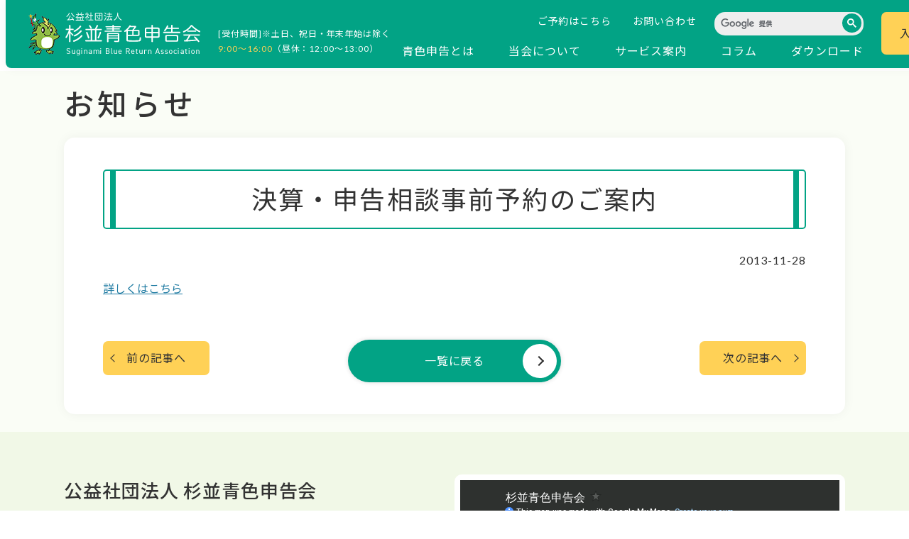

--- FILE ---
content_type: text/html; charset=UTF-8
request_url: https://www.aoiro.org/news/post_28/
body_size: 39537
content:
<!doctype html>
<html lang="ja">
<head>  
<meta charset="utf-8">
<meta name="viewport" content="width=device-width, initial-scale=1">
<meta name="format-detection" content="telephone=no">
<meta http-equiv="X-UA-Compatible" content="IE=edge, chrome=1">
<meta http-equiv="Pragma" content="no-cache">
<meta http-equiv="Cache-Control" content="no-cache">
<meta name="description" content="決算・申告相談事前予約のご案内 のページです｜ 杉並青色申告会は、東京都知事より認定を受けている公益団体です。青色申告・税のことなら何でもご相談ください。" />
<meta name="keywords" content="青色申告,税,杉並,杉並青色申告会,納税,開業,帳簿,青色,確定申告,杉並区,白色申告,個別相談" />
<title>決算・申告相談事前予約のご案内｜お知らせ | 公益社団法人杉並青色申告会</title>
<meta name='robots' content='max-image-preview:large' />
	<style>img:is([sizes="auto" i], [sizes^="auto," i]) { contain-intrinsic-size: 3000px 1500px }</style>
	<link rel='dns-prefetch' href='//ajax.googleapis.com' />
<link rel='dns-prefetch' href='//code.jquery.com' />
<link rel='dns-prefetch' href='//fonts.googleapis.com' />
<link rel='dns-prefetch' href='//use.fontawesome.com' />
<link rel='stylesheet' id='wp-block-library-css' href='https://www.aoiro.org/securewp/wp-includes/css/dist/block-library/style.min.css?ver=6.8.3' type='text/css' media='all' />
<style id='classic-theme-styles-inline-css' type='text/css'>
/*! This file is auto-generated */
.wp-block-button__link{color:#fff;background-color:#32373c;border-radius:9999px;box-shadow:none;text-decoration:none;padding:calc(.667em + 2px) calc(1.333em + 2px);font-size:1.125em}.wp-block-file__button{background:#32373c;color:#fff;text-decoration:none}
</style>
<style id='global-styles-inline-css' type='text/css'>
:root{--wp--preset--aspect-ratio--square: 1;--wp--preset--aspect-ratio--4-3: 4/3;--wp--preset--aspect-ratio--3-4: 3/4;--wp--preset--aspect-ratio--3-2: 3/2;--wp--preset--aspect-ratio--2-3: 2/3;--wp--preset--aspect-ratio--16-9: 16/9;--wp--preset--aspect-ratio--9-16: 9/16;--wp--preset--color--black: #000000;--wp--preset--color--cyan-bluish-gray: #abb8c3;--wp--preset--color--white: #ffffff;--wp--preset--color--pale-pink: #f78da7;--wp--preset--color--vivid-red: #cf2e2e;--wp--preset--color--luminous-vivid-orange: #ff6900;--wp--preset--color--luminous-vivid-amber: #fcb900;--wp--preset--color--light-green-cyan: #7bdcb5;--wp--preset--color--vivid-green-cyan: #00d084;--wp--preset--color--pale-cyan-blue: #8ed1fc;--wp--preset--color--vivid-cyan-blue: #0693e3;--wp--preset--color--vivid-purple: #9b51e0;--wp--preset--gradient--vivid-cyan-blue-to-vivid-purple: linear-gradient(135deg,rgba(6,147,227,1) 0%,rgb(155,81,224) 100%);--wp--preset--gradient--light-green-cyan-to-vivid-green-cyan: linear-gradient(135deg,rgb(122,220,180) 0%,rgb(0,208,130) 100%);--wp--preset--gradient--luminous-vivid-amber-to-luminous-vivid-orange: linear-gradient(135deg,rgba(252,185,0,1) 0%,rgba(255,105,0,1) 100%);--wp--preset--gradient--luminous-vivid-orange-to-vivid-red: linear-gradient(135deg,rgba(255,105,0,1) 0%,rgb(207,46,46) 100%);--wp--preset--gradient--very-light-gray-to-cyan-bluish-gray: linear-gradient(135deg,rgb(238,238,238) 0%,rgb(169,184,195) 100%);--wp--preset--gradient--cool-to-warm-spectrum: linear-gradient(135deg,rgb(74,234,220) 0%,rgb(151,120,209) 20%,rgb(207,42,186) 40%,rgb(238,44,130) 60%,rgb(251,105,98) 80%,rgb(254,248,76) 100%);--wp--preset--gradient--blush-light-purple: linear-gradient(135deg,rgb(255,206,236) 0%,rgb(152,150,240) 100%);--wp--preset--gradient--blush-bordeaux: linear-gradient(135deg,rgb(254,205,165) 0%,rgb(254,45,45) 50%,rgb(107,0,62) 100%);--wp--preset--gradient--luminous-dusk: linear-gradient(135deg,rgb(255,203,112) 0%,rgb(199,81,192) 50%,rgb(65,88,208) 100%);--wp--preset--gradient--pale-ocean: linear-gradient(135deg,rgb(255,245,203) 0%,rgb(182,227,212) 50%,rgb(51,167,181) 100%);--wp--preset--gradient--electric-grass: linear-gradient(135deg,rgb(202,248,128) 0%,rgb(113,206,126) 100%);--wp--preset--gradient--midnight: linear-gradient(135deg,rgb(2,3,129) 0%,rgb(40,116,252) 100%);--wp--preset--font-size--small: 13px;--wp--preset--font-size--medium: 20px;--wp--preset--font-size--large: 36px;--wp--preset--font-size--x-large: 42px;--wp--preset--spacing--20: 0.44rem;--wp--preset--spacing--30: 0.67rem;--wp--preset--spacing--40: 1rem;--wp--preset--spacing--50: 1.5rem;--wp--preset--spacing--60: 2.25rem;--wp--preset--spacing--70: 3.38rem;--wp--preset--spacing--80: 5.06rem;--wp--preset--shadow--natural: 6px 6px 9px rgba(0, 0, 0, 0.2);--wp--preset--shadow--deep: 12px 12px 50px rgba(0, 0, 0, 0.4);--wp--preset--shadow--sharp: 6px 6px 0px rgba(0, 0, 0, 0.2);--wp--preset--shadow--outlined: 6px 6px 0px -3px rgba(255, 255, 255, 1), 6px 6px rgba(0, 0, 0, 1);--wp--preset--shadow--crisp: 6px 6px 0px rgba(0, 0, 0, 1);}:where(.is-layout-flex){gap: 0.5em;}:where(.is-layout-grid){gap: 0.5em;}body .is-layout-flex{display: flex;}.is-layout-flex{flex-wrap: wrap;align-items: center;}.is-layout-flex > :is(*, div){margin: 0;}body .is-layout-grid{display: grid;}.is-layout-grid > :is(*, div){margin: 0;}:where(.wp-block-columns.is-layout-flex){gap: 2em;}:where(.wp-block-columns.is-layout-grid){gap: 2em;}:where(.wp-block-post-template.is-layout-flex){gap: 1.25em;}:where(.wp-block-post-template.is-layout-grid){gap: 1.25em;}.has-black-color{color: var(--wp--preset--color--black) !important;}.has-cyan-bluish-gray-color{color: var(--wp--preset--color--cyan-bluish-gray) !important;}.has-white-color{color: var(--wp--preset--color--white) !important;}.has-pale-pink-color{color: var(--wp--preset--color--pale-pink) !important;}.has-vivid-red-color{color: var(--wp--preset--color--vivid-red) !important;}.has-luminous-vivid-orange-color{color: var(--wp--preset--color--luminous-vivid-orange) !important;}.has-luminous-vivid-amber-color{color: var(--wp--preset--color--luminous-vivid-amber) !important;}.has-light-green-cyan-color{color: var(--wp--preset--color--light-green-cyan) !important;}.has-vivid-green-cyan-color{color: var(--wp--preset--color--vivid-green-cyan) !important;}.has-pale-cyan-blue-color{color: var(--wp--preset--color--pale-cyan-blue) !important;}.has-vivid-cyan-blue-color{color: var(--wp--preset--color--vivid-cyan-blue) !important;}.has-vivid-purple-color{color: var(--wp--preset--color--vivid-purple) !important;}.has-black-background-color{background-color: var(--wp--preset--color--black) !important;}.has-cyan-bluish-gray-background-color{background-color: var(--wp--preset--color--cyan-bluish-gray) !important;}.has-white-background-color{background-color: var(--wp--preset--color--white) !important;}.has-pale-pink-background-color{background-color: var(--wp--preset--color--pale-pink) !important;}.has-vivid-red-background-color{background-color: var(--wp--preset--color--vivid-red) !important;}.has-luminous-vivid-orange-background-color{background-color: var(--wp--preset--color--luminous-vivid-orange) !important;}.has-luminous-vivid-amber-background-color{background-color: var(--wp--preset--color--luminous-vivid-amber) !important;}.has-light-green-cyan-background-color{background-color: var(--wp--preset--color--light-green-cyan) !important;}.has-vivid-green-cyan-background-color{background-color: var(--wp--preset--color--vivid-green-cyan) !important;}.has-pale-cyan-blue-background-color{background-color: var(--wp--preset--color--pale-cyan-blue) !important;}.has-vivid-cyan-blue-background-color{background-color: var(--wp--preset--color--vivid-cyan-blue) !important;}.has-vivid-purple-background-color{background-color: var(--wp--preset--color--vivid-purple) !important;}.has-black-border-color{border-color: var(--wp--preset--color--black) !important;}.has-cyan-bluish-gray-border-color{border-color: var(--wp--preset--color--cyan-bluish-gray) !important;}.has-white-border-color{border-color: var(--wp--preset--color--white) !important;}.has-pale-pink-border-color{border-color: var(--wp--preset--color--pale-pink) !important;}.has-vivid-red-border-color{border-color: var(--wp--preset--color--vivid-red) !important;}.has-luminous-vivid-orange-border-color{border-color: var(--wp--preset--color--luminous-vivid-orange) !important;}.has-luminous-vivid-amber-border-color{border-color: var(--wp--preset--color--luminous-vivid-amber) !important;}.has-light-green-cyan-border-color{border-color: var(--wp--preset--color--light-green-cyan) !important;}.has-vivid-green-cyan-border-color{border-color: var(--wp--preset--color--vivid-green-cyan) !important;}.has-pale-cyan-blue-border-color{border-color: var(--wp--preset--color--pale-cyan-blue) !important;}.has-vivid-cyan-blue-border-color{border-color: var(--wp--preset--color--vivid-cyan-blue) !important;}.has-vivid-purple-border-color{border-color: var(--wp--preset--color--vivid-purple) !important;}.has-vivid-cyan-blue-to-vivid-purple-gradient-background{background: var(--wp--preset--gradient--vivid-cyan-blue-to-vivid-purple) !important;}.has-light-green-cyan-to-vivid-green-cyan-gradient-background{background: var(--wp--preset--gradient--light-green-cyan-to-vivid-green-cyan) !important;}.has-luminous-vivid-amber-to-luminous-vivid-orange-gradient-background{background: var(--wp--preset--gradient--luminous-vivid-amber-to-luminous-vivid-orange) !important;}.has-luminous-vivid-orange-to-vivid-red-gradient-background{background: var(--wp--preset--gradient--luminous-vivid-orange-to-vivid-red) !important;}.has-very-light-gray-to-cyan-bluish-gray-gradient-background{background: var(--wp--preset--gradient--very-light-gray-to-cyan-bluish-gray) !important;}.has-cool-to-warm-spectrum-gradient-background{background: var(--wp--preset--gradient--cool-to-warm-spectrum) !important;}.has-blush-light-purple-gradient-background{background: var(--wp--preset--gradient--blush-light-purple) !important;}.has-blush-bordeaux-gradient-background{background: var(--wp--preset--gradient--blush-bordeaux) !important;}.has-luminous-dusk-gradient-background{background: var(--wp--preset--gradient--luminous-dusk) !important;}.has-pale-ocean-gradient-background{background: var(--wp--preset--gradient--pale-ocean) !important;}.has-electric-grass-gradient-background{background: var(--wp--preset--gradient--electric-grass) !important;}.has-midnight-gradient-background{background: var(--wp--preset--gradient--midnight) !important;}.has-small-font-size{font-size: var(--wp--preset--font-size--small) !important;}.has-medium-font-size{font-size: var(--wp--preset--font-size--medium) !important;}.has-large-font-size{font-size: var(--wp--preset--font-size--large) !important;}.has-x-large-font-size{font-size: var(--wp--preset--font-size--x-large) !important;}
:where(.wp-block-post-template.is-layout-flex){gap: 1.25em;}:where(.wp-block-post-template.is-layout-grid){gap: 1.25em;}
:where(.wp-block-columns.is-layout-flex){gap: 2em;}:where(.wp-block-columns.is-layout-grid){gap: 2em;}
:root :where(.wp-block-pullquote){font-size: 1.5em;line-height: 1.6;}
</style>
<link rel='stylesheet' id='contact-form-7-css' href='https://www.aoiro.org/securewp/wp-content/plugins/contact-form-7/includes/css/styles.css?ver=6.1.2' type='text/css' media='all' />
<link rel='stylesheet' id='cf7msm_styles-css' href='https://www.aoiro.org/securewp/wp-content/plugins/contact-form-7-multi-step-module/resources/cf7msm.css?ver=4.4.4' type='text/css' media='all' />
<link rel='stylesheet' id='style-css' href='https://www.aoiro.org/securewp/wp-content/themes/aoiro/style.css?ver=6.8.3' type='text/css' media='all' />
<link rel='stylesheet' id='Google-font1-css' href='https://fonts.googleapis.com/css2?family=Noto+Sans+JP%3Awght%40300%3B400%3B500%3B700&#038;display=swap&#038;ver=6.8.3' type='text/css' media='all' />
<link rel='stylesheet' id='Google-font2-css' href='https://fonts.googleapis.com/css2?family=Noto+Serif+JP%3Awght%40300%3B400%3B500%3B700&#038;display=swap&#038;ver=6.8.3' type='text/css' media='all' />
<link rel='stylesheet' id='Google-icon-css' href='https://fonts.googleapis.com/css?family=Material+Icons%7CMaterial+Icons+Outlined&#038;ver=6.8.3' type='text/css' media='all' />
<link rel='stylesheet' id='Font-Awesome-css' href='https://use.fontawesome.com/releases/v5.6.1/css/all.css?ver=6.8.3' type='text/css' media='all' />
<link rel='stylesheet' id='aoiro-common-css' href='https://www.aoiro.org/securewp/wp-content/themes/aoiro/css/common.css?ver=20251017859' type='text/css' media='' />
<link rel='stylesheet' id='aoiro-page-css' href='https://www.aoiro.org/securewp/wp-content/themes/aoiro/css/page.css?ver=20250627402' type='text/css' media='' />
<link rel='stylesheet' id='datepicker-css' href='//code.jquery.com/ui/1.12.1/themes/smoothness/jquery-ui.css?ver=6.8.3' type='text/css' media='all' />
<script type="text/javascript" src="https://www.aoiro.org/securewp/wp-includes/js/jquery/jquery.min.js?ver=3.7.1" id="jquery-core-js"></script>
<script type="text/javascript" src="https://www.aoiro.org/securewp/wp-includes/js/jquery/jquery-migrate.min.js?ver=3.4.1" id="jquery-migrate-js"></script>
<script type="text/javascript" src="//code.jquery.com/jquery-1.12.4.js?ver=1.0.0" id="datepicker-1-js"></script>
<script type="text/javascript" src="//code.jquery.com/ui/1.12.1/jquery-ui.js?ver=1.0.0" id="datepicker-2-js"></script>
<link rel="https://api.w.org/" href="https://www.aoiro.org/wp-json/" /><link rel="alternate" title="JSON" type="application/json" href="https://www.aoiro.org/wp-json/wp/v2/news/2382" /><link rel="alternate" title="oEmbed (JSON)" type="application/json+oembed" href="https://www.aoiro.org/wp-json/oembed/1.0/embed?url=https%3A%2F%2Fwww.aoiro.org%2Fnews%2Fpost_28%2F" />
<link rel="alternate" title="oEmbed (XML)" type="text/xml+oembed" href="https://www.aoiro.org/wp-json/oembed/1.0/embed?url=https%3A%2F%2Fwww.aoiro.org%2Fnews%2Fpost_28%2F&#038;format=xml" />
    
<!-- Google tag (gtag.js) -->
<script async src="https://www.googletagmanager.com/gtag/js?id=G-CVC05H07K7"></script>
<script>
  window.dataLayer = window.dataLayer || [];
  function gtag(){dataLayer.push(arguments);}
  gtag('js', new Date());

  gtag('config', 'G-CVC05H07K7');
</script>
</head>

<body>
<header class="nohome">
    <div class="header-inner flex fl_space-between">
        <div class="header-left flex_spNone">
            <div class="logo">
                <a href="https://www.aoiro.org"><img src="https://www.aoiro.org/securewp/wp-content/themes/aoiro/images/logo.png" alt="公益社団法人杉並青色申告会"></a>
            </div>
            <div class="reception-time">
                <p>[受付時間]※土日、祝日・年末年始は除く<br>
                <span>9:00〜16:00</span>（昼休：12:00〜13:00）</p>
            </div>
        </div>
        <div class="header-right flex">
            <nav>
                <div class="upper flex_pcOnly">
                    <a href="https://www.aoiro.org/yoyaku_form/">ご予約はこちら</a>
                    <a style="padding-left: 30px;" href="https://www.aoiro.org/contact/">お問い合わせ</a>
                    <div class="search">
                        <script async src="https://cse.google.com/cse.js?cx=012366015700601159989:yb5kwt3oeg8"></script>
                        <div class="gcse-searchbox-only" style="width:56%; foat:left;"></div>
                    </div>
                </div>
                <ul class="lower flex_pcOnly">
                    <li class="sp-drawer">
                        <span>青色申告とは</span>
                        <div class="main-menu flex">
                            <div class="right">
                            <ul class="flex fl_wrap"><li class="page_item page-item-7"><a href="https://www.aoiro.org/blue-returns/about/">青色申告について</a></li>
<li class="page_item page-item-13"><a href="https://www.aoiro.org/blue-returns/privilege/">青色申告制度の特典</a></li>
<li class="page_item page-item-9"><a href="https://www.aoiro.org/blue-returns/procedure/">青色申告の手続き</a></li>
</ul>                            </div>
                        </div>
                    </li>

                    <li class="sp-drawer">
                        <span>当会について</span>
                        <div class="main-menu flex">
                            <div class="right">
                                <ul class="flex fl_wrap">
                                    <li class="opacity"><a href="https://www.aoiro.org/about-us/info/">杉並青色申告会のご紹介</a></li>
                                    <li class="opacity"><a href="https://www.aoiro.org/about-us/data/">DATAで見る</a></li>
                                    <li class="opacity"><a href="https://www.aoiro.org/about-us/information-disclosure/">情報公開等</a></li>
                                    <li class="opacity"><a href="https://www.aoiro.org/about-us/overview/">申告会概要</a></li>
                                    <li class="opacity"><a href="https://www.aoiro.org/about-us/zeigakukoujo_koufu/">税額控除に係る証明書</a></li>
                                    <li class="opacity"><a href="https://www.aoiro.org/about-us/zeigakukoujo_yugu/">税制上の優遇措置</a></li>
                                    <li class="opacity"><a href="https://www.aoiro.org/about-us/access/">アクセス</a></li>
                                </ul>
                            </div>
                        </div>
                    </li>

                    <li class="sp-drawer">
                        <span>サービス案内</span>
                        <div class="main-menu flex">
                            <div class="right">
                                <ul class="flex fl_wrap">
                                    <li class="opacity"><a href="https://www.aoiro.org/service-list/tax/">税金関連</a></li>
                                    <li class="opacity"><a href="https://www.aoiro.org/service-list/mutual_aid/">共済・保険その他</a></li>
                                </ul>
                            </div>
                        </div>
                    </li>

                    <li class="sp-drawer">
                        <span>コラム</span>
                        <div class="main-menu flex">
                            <div class="right">
                                <ul class="flex fl_wrap">
                                    <li class="opacity"><a href="https://www.aoiro.org/column-list/syotoku-chosa/">所得税調査の事例</a></li>
                                    <li class="opacity"><a href="https://www.aoiro.org/column-list/sozoku-zoyo/">相続・贈与の注意点</a></li>
                                    <li class="opacity"><a href="https://www.aoiro.org/column-list/sozoku/">相続税対策の注意点</a></li>
                                    <li class="opacity"><a href="https://www.aoiro.org/zukan/">青色図鑑</a></li>
                                    <li class="opacity"><a href="https://www.aoiro.org/magazine/">メルマガバックナンバー</a></li>
                                    <li class="opacity"><a href="/cgi-bin/quiznew/">税金クイズ</a></li>
                                    <li class="opacity"><a href="https://www.aoiro.org/faq-list/aokai/">よくある質問</a></li>
                                </ul>
                            </div>
                        </div>
                    </li>

                    <li><a href="https://www.aoiro.org/dl/">ダウンロード</a></li>
                </ul>
            </nav>
            <div class="btn-membership opacity tab_none">
                <a href="https://www.aoiro.org/admission/guide/">入会案内</a>
            </div>
        </div>
        <!-- SP版 -->
        <div class="sptab_only">
            <div class="navbar-area">
                <din class="navbar-area-inner">
                    <div class="navbar">
                        <span></span>
                        <span></span>
                        <span></span>
                    </div>
                    <p>MENU</p>
                </din>
            </div>
            <nav>
                <ul class="h-btn-list flex fl_space-between">
                    <li><a href="https://www.aoiro.org/news/"><img src="https://www.aoiro.org/securewp/wp-content/themes/aoiro/images/icon-news.png" alt="お知らせ"><p>お知らせ</p></a></li>
                    <li><a href="https://www.aoiro.org/contact/"><img src="https://www.aoiro.org/securewp/wp-content/themes/aoiro/images/icon-contact.png" alt="お問い合わせ"><p>お問い合わせ</p></a></li>
                    <li><a href="https://www.aoiro.org/about-us/access/"><img src="https://www.aoiro.org/securewp/wp-content/themes/aoiro/images/icon-access.png" alt="アクセス"><p>アクセス</p></a></li>
                </ul>
                <div class="search">
                    <script async src="https://cse.google.com/cse.js?cx=012366015700601159989:yb5kwt3oeg8"></script>
                    <div class="gcse-searchbox-only" style="width:56%; foat:left;"></div>
                </div>
                <!-- search -->
                <ul>
                    <li class="sp-drawer"><span>青色申告とは</span>
                    <ul class="children"><li class="page_item page-item-7"><a href="https://www.aoiro.org/blue-returns/about/">青色申告について</a></li>
<li class="page_item page-item-13"><a href="https://www.aoiro.org/blue-returns/privilege/">青色申告制度の特典</a></li>
<li class="page_item page-item-9"><a href="https://www.aoiro.org/blue-returns/procedure/">青色申告の手続き</a></li>
</ul>                    </li>

                    <li class="sp-drawer"><span>当会について</span>
                        <ul class="children">
                            <li><a href="https://www.aoiro.org/about-us/info/">杉並青色申告会のご紹介</a></li>
                            <li><a href="https://www.aoiro.org/about-us/data/">DATAで見る</a></li>
                            <li><a href="https://www.aoiro.org/about-us/information-disclosure/">情報公開等</a></li>
                            <li><a href="https://www.aoiro.org/about-us/overview/">申告会概要</a></li>
                            <!--<li><a href="https://www.aoiro.org/about-us/access/">アクセス</a></li>-->
                        </ul>
                    </li>

                    <li class="sp-drawer"><span>サービス案内</span>
                        <ul class="children">
                            <li><a href="https://www.aoiro.org/service-list/tax/">税金関連</a></li>
                            <li><a href="https://www.aoiro.org/service-list/mutual_aid/">［生活］共済組合関連</a></li>
                        </ul>
                    </li>

                    <li class="sp-drawer"><span>コラム</span>
                        <ul class="children">
                            <li><a href="https://www.aoiro.org/column-list/syotoku-chosa/">所得税調査の事例</a></li>
                            <li><a href="https://www.aoiro.org/column-list/sozoku-zoyo/">相続・贈与の注意点</a></li>
                            <li><a href="https://www.aoiro.org/column-list/sozoku/">相続税対策の注意点</a></li>
                            <li><a href="https://www.aoiro.org/zukan/">青色図鑑</a></li>
                            <li><a href="https://www.aoiro.org/magazine/">メルマガバックナンバー</a></li>
                            <li><a href="/cgi-bin/quiznew/">税金クイズ</a></li>
                        </ul>
                    </li>

                    <li class="sp-drawer"><span>入会案内</span>
                        <ul class="children">
                            <li class="page_item page-item-2776"><a href="https://www.aoiro.org/admission/guide/">入会案内</a></li>
<li class="page_item page-item-2241 page_item_has_children"><a href="https://www.aoiro.org/admission/entry/">入会申込</a></li>
                            <li><a href="https://www.aoiro.org/interview-list/introduction/">事業者様の声</a></li>
                        </ul>
                    </li>

                    <li class="sp-drawer"><span>よくある質問</span>
                        <ul class="children">
                                <li class="opacity"><a href="https://www.aoiro.org/faq-list/aokai/">杉並青色申告会</a></li><li class="opacity"><a href="https://www.aoiro.org/faq-list/kityou/">記帳</a></li><li class="opacity"><a href="https://www.aoiro.org/faq-list/kaigyou/">開業について</a></li><li class="opacity"><a href="https://www.aoiro.org/faq-list/aoiroshinkoku/">青色申告</a></li><li class="opacity"><a href="https://www.aoiro.org/faq-list/shinkokunouzei/">申告・納税</a></li><li class="opacity"><a href="https://www.aoiro.org/faq-list/ubereats/">UberEats</a></li><li class="opacity"><a href="https://www.aoiro.org/faq-list/invoice/">インボイス制度</a></li><li class="opacity"><a href="https://www.aoiro.org/faq-list/tax/">消費税</a></li><li class="opacity"><a href="https://www.aoiro.org/faq-list/zigyou/">事業所得</a></li><li class="opacity"><a href="https://www.aoiro.org/faq-list/fudousan/">不動産所得</a></li><li class="opacity"><a href="https://www.aoiro.org/faq-list/ichizi/">一時所得</a></li><li class="opacity"><a href="https://www.aoiro.org/faq-list/taisyoku/">退職所得</a></li><li class="opacity"><a href="https://www.aoiro.org/faq-list/iryouhi/">医療費</a></li><li class="opacity"><a href="https://www.aoiro.org/faq-list/kouzyo/">所得控除</a></li><li class="opacity"><a href="https://www.aoiro.org/faq-list/keihi/">必要経費</a></li><li class="opacity"><a href="https://www.aoiro.org/faq-list/salary/">サラリーマンの申告</a></li><li class="opacity"><a href="https://www.aoiro.org/faq-list/part/">パートの申告</a></li><li class="opacity"><a href="https://www.aoiro.org/faq-list/zyuutaku/">住宅借入金等特別控除</a></li><li class="opacity"><a href="https://www.aoiro.org/faq-list/syoukyaku/">減価償却</a></li><li class="opacity"><a href="https://www.aoiro.org/faq-list/my_number/">マイナンバーカード</a></li><li class="opacity"><a href="https://www.aoiro.org/faq-list/watashi/">私の場合はどうなの？とお困りの時は…</a></li><li class="opacity"><a href="https://www.aoiro.org/faq-list/kanzyokamoku/">勘定科目</a></li>                        </ul>
                    </li>
<!--                    <li><a href="https://www.aoiro.org/news/">お知らせ</a></li>-->
<!--                    <li><a href="https://www.aoiro.org/contact/">お問い合わせ</a></li>-->
                    <li><a href="https://www.aoiro.org/dl/">ダウンロード</a></li>
                    <li><a href="https://www.aoiro.org/privacy/">プライバシーポリシー</a></li>
                    <li><a href="https://www.aoiro.org/sitemap/">サイトマップ</a></li>
                </ul>
                <div class="sns">
                    <ul class="flex">
                        <li><a href="https://www.instagram.com/suginamiaoiro/"><img src="https://www.aoiro.org/securewp/wp-content/themes/aoiro/images/img-instagram.png" alt="instagram"></a></li>
                        <li><a href="https://www.facebook.com/suginamiaoiro/"><img src="https://www.aoiro.org/securewp/wp-content/themes/aoiro/images/img-facebook.png" alt="facebook"></a></li>
                        <li><a href="https://www.youtube.com/channel/UCk0jW7PX0a4Rx6SE6fFmRwQ"><img src="https://www.aoiro.org/securewp/wp-content/themes/aoiro/images/img-youtube.png" alt="youtube"></a></li>
                        <li><a href="https://lin.ee/03FvAAI"><img src="https://www.aoiro.org/securewp/wp-content/themes/aoiro/images/img-line.png" alt="LINE"></a></li>
                    </ul>
                </div>
                <!-- sns -->
            </nav>
        </div>
    </div>
</header>
<main>
    <div class="main-content page">
        
        <div class="page-content post_28">
            
            <h1>お知らせ</h1>
            
            <div class="page-content-inner news-single">
                <h2>決算・申告相談事前予約のご案内</h2>
                <time datetime="2013-11-28">2013-11-28</time>
                                <p><a href="https://www.aoiro.org/yoyaku.html">詳しくはこちら</a></p>                <div class="pager flex fl_space-between f_items_center">
                    <div class="nav-previous opacity"><a href="https://www.aoiro.org/news/post_27/" rel="prev">前の記事へ</a></div>
                    <div class="m-btn opacity">
                        <a href="https://www.aoiro.org/news/">一覧に戻る</a>
                    </div>
                    <div class="nav-next opacity"><a href="https://www.aoiro.org/news/post_29/" rel="next">次の記事へ</a></div>
                </div>
            </div>
        </div>
        <!-- /page-content -->

    </div><!-- /main-content -->
</main>

<div class="banner-appear-later opacity">
    <a href="https://www.aoiro.org/yoyaku_form/"><img src="https://www.aoiro.org/securewp/wp-content/themes/aoiro/images/bn-yoyaku.png" alt="会員向け　記帳指導　事前予約申し込み"></a>
    <div class="banner-close">×</div>
</div>

<footer>
    <div class="ft-contact">
        <div class="ft-contact-inner flex fl_space-between fl_wrap">
            <div class="flex-left">
                <div class="access">
                    <h2>公益社団法人 杉並青色申告会</h2>
                    <p class="mb1em">【本部[アース館]】<br>
                    東京都杉並区阿佐谷南3-1-26-201</p>
                    <p>【分室[キラリ館]】※エレベーターあり<br>
                    東京都杉並区阿佐谷南3-31-13-2F</p>
                    <div class="btn opacity">
                        <a href="https://www.aoiro.org/about/access/">会場へのアクセス</a>
                    </div>
                </div>
                <div class="contact">
                    <h2>お問い合わせ</h2>
                    <a class="tel" href="tel:0333932831">03-3393-2831</a>
                    <p class="mb1em">※電話番号は本部と分室共通です。</p>
                    <p>[営業日] 月曜日～金曜日（毎月第2土曜日は営業）<br>
                    [休　日] 土・日・祝日・年末年始・創立記念日<br>
                    [時　間] 9時〜12時 / 13時〜16時</p>
                    <div class="btn opacity"><a href="https://www.aoiro.org/contact/">お問い合わせフォーム</a></div>
                </div>
            </div>
            <div class="flex-right map">
                <iframe style="border: none;" src="https://www.google.com/maps/d/u/5/embed?mid=1X4ot8PLH_0O2FtsZDFwtcT5JDNswj4E&amp;ehbc=2E312F&amp;ll=35.70228138090303%2C139.63622478902434&amp;z=16" width="100%" height="500" allowfullscreen="allowfullscreen"></iframe>
            </div>
        </div>
    </div>
    <!-- /ft-content -->
    
    <div class="ft-menu">
        <div class="ft-menu-inner flex tab_none">
            <ul>
                <li><span>青色申告とは</span>
                <ul class="children"><li class="page_item page-item-7"><a href="https://www.aoiro.org/blue-returns/about/">青色申告について</a></li>
<li class="page_item page-item-13"><a href="https://www.aoiro.org/blue-returns/privilege/">青色申告制度の特典</a></li>
<li class="page_item page-item-9"><a href="https://www.aoiro.org/blue-returns/procedure/">青色申告の手続き</a></li>
</ul>                </li>
                <li><span>当会について</span>
                <ul class="children"><li class="page_item page-item-2731"><a href="https://www.aoiro.org/about-us/info/">杉並青色申告会のご紹介</a></li>
<li class="page_item page-item-167"><a href="https://www.aoiro.org/about-us/data/">DATAで見る</a></li>
<li class="page_item page-item-42 page_item_has_children"><a href="https://www.aoiro.org/about-us/information-disclosure/">情報公開等</a></li>
<li class="page_item page-item-217"><a href="https://www.aoiro.org/about-us/overview/">杉並青色申告会概要</a></li>
<li class="page_item page-item-4242"><a href="https://www.aoiro.org/about-us/zeigakukoujo_koufu/">税額控除に係る証明書</a></li>
<li class="page_item page-item-4245"><a href="https://www.aoiro.org/about-us/zeigakukoujo_yugu/">税制上の優遇措置について</a></li>
<li class="page_item page-item-44"><a href="https://www.aoiro.org/about-us/access/">アクセス</a></li>
</ul>                </li>
            </ul>

            <ul>
                <li><span>サービス案内</span>
                    <ul class="children">
                        <li><a href="https://www.aoiro.org/service-list/tax/">税金関連</a></li>
                        <li><a href="https://www.aoiro.org/service-list/mutual_aid/">共済・保険その他</a></li>
                    </ul>
                </li>
                <li><span>コラム</span>
                    <ul class="children">
                        <li><a href="https://www.aoiro.org/column-list/syotoku-chosa/">所得税調査の事例</a></li>
                        <li><a href="https://www.aoiro.org/column-list/sozoku-zoyo/">相続・贈与の注意点</a></li>
                        <li><a href="https://www.aoiro.org/column-list/sozoku/">相続税対策の注意点</a></li>
                        <li><a href="https://www.aoiro.org/zukan/">青色図鑑</a></li>
                        <li><a href="https://www.aoiro.org/magazine/">メルマガバックナンバー</a></li>
                        <li><a href="/cgi-bin/quiznew/">税金クイズ</a></li>
                    </ul>
                </li>
            </ul>

            <ul>
                <li><span>入会案内</span>
                <ul class="children"><li class="page_item page-item-2776"><a href="https://www.aoiro.org/admission/guide/">入会案内</a></li>
<li class="page_item page-item-2241 page_item_has_children"><a href="https://www.aoiro.org/admission/entry/">入会申込</a></li>
</ul>                </li>
                <li>
                    <ul class="children">
                        <li><a href="https://www.aoiro.org/faq-list/aokai/">よくある質問</a></li>
                        <li><a href="https://www.aoiro.org/news/">お知らせ</a></li>
                        <li><a href="https://www.aoiro.org/contact/">お問い合わせ</a></li>
                        <li><a href="https://www.aoiro.org/privacy/">プライバシーポリシー</a></li>
                        <li><a href="https://www.aoiro.org/sitemap/">サイトマップ</a></li>
                    </ul>
                </li>
            </ul>
            <div>
                <div class="sns">
                    <ul class="flex opacity">
                        <li><a href="https://www.instagram.com/suginamiaoiro/"><img src="https://www.aoiro.org/securewp/wp-content/themes/aoiro/images/img-instagram.png" alt="instagram"></a></li>
                        <!-- <li><a href="https://www.facebook.com/suginamiaoiro/"><img src="https://www.aoiro.org/securewp/wp-content/themes/aoiro/images/img-facebook.png" alt="facebook"></a></li> -->
                        <li><a href="https://www.youtube.com/channel/UCk0jW7PX0a4Rx6SE6fFmRwQ"><img src="https://www.aoiro.org/securewp/wp-content/themes/aoiro/images/img-youtube.png" alt="youtube"></a></li>
                    </ul>
                    <a href="https://page.line.me/ksp4539m?oat_content=url&openQrModal=true" target="_blank" rel="noopener noreferrer"><img src="https://www.aoiro.org/securewp/wp-content/themes/aoiro/images/img-line-qr.png" alt="LINE 友だち追加"></a>
                  
                    <div><a href="https://www.nta.go.jp/taxes/shiraberu/shinkoku/tokushu/index.htm" target="_blank" rel="noopener noreferrer"><img style="margin-top: 20px;" src="https://www.aoiro.org/securewp/wp-content/themes/aoiro/images/topbanner_tax_202601.png" alt="令和7年確定申告"></a></div>
                </div>
            </div>
        </div>
        <div class="copywrite">
            <p>&copy; Suginami Blue Return Association</p>
        </div>
        <div class="pagetop opacity"><a href="#"></a></div>
    </div>
    <!-- /ft-menu -->
</footer>

<script type="speculationrules">
{"prefetch":[{"source":"document","where":{"and":[{"href_matches":"\/*"},{"not":{"href_matches":["\/securewp\/wp-*.php","\/securewp\/wp-admin\/*","\/securewp\/wp-content\/uploads\/*","\/securewp\/wp-content\/*","\/securewp\/wp-content\/plugins\/*","\/securewp\/wp-content\/themes\/aoiro\/*","\/*\\?(.+)"]}},{"not":{"selector_matches":"a[rel~=\"nofollow\"]"}},{"not":{"selector_matches":".no-prefetch, .no-prefetch a"}}]},"eagerness":"conservative"}]}
</script>
<script type="text/javascript" src="https://www.aoiro.org/securewp/wp-includes/js/dist/hooks.min.js?ver=4d63a3d491d11ffd8ac6" id="wp-hooks-js"></script>
<script type="text/javascript" src="https://www.aoiro.org/securewp/wp-includes/js/dist/i18n.min.js?ver=5e580eb46a90c2b997e6" id="wp-i18n-js"></script>
<script type="text/javascript" id="wp-i18n-js-after">
/* <![CDATA[ */
wp.i18n.setLocaleData( { 'text direction\u0004ltr': [ 'ltr' ] } );
/* ]]> */
</script>
<script type="text/javascript" src="https://www.aoiro.org/securewp/wp-content/plugins/contact-form-7/includes/swv/js/index.js?ver=6.1.2" id="swv-js"></script>
<script type="text/javascript" id="contact-form-7-js-translations">
/* <![CDATA[ */
( function( domain, translations ) {
	var localeData = translations.locale_data[ domain ] || translations.locale_data.messages;
	localeData[""].domain = domain;
	wp.i18n.setLocaleData( localeData, domain );
} )( "contact-form-7", {"translation-revision-date":"2025-09-30 07:44:19+0000","generator":"GlotPress\/4.0.1","domain":"messages","locale_data":{"messages":{"":{"domain":"messages","plural-forms":"nplurals=1; plural=0;","lang":"ja_JP"},"This contact form is placed in the wrong place.":["\u3053\u306e\u30b3\u30f3\u30bf\u30af\u30c8\u30d5\u30a9\u30fc\u30e0\u306f\u9593\u9055\u3063\u305f\u4f4d\u7f6e\u306b\u7f6e\u304b\u308c\u3066\u3044\u307e\u3059\u3002"],"Error:":["\u30a8\u30e9\u30fc:"]}},"comment":{"reference":"includes\/js\/index.js"}} );
/* ]]> */
</script>
<script type="text/javascript" id="contact-form-7-js-before">
/* <![CDATA[ */
var wpcf7 = {
    "api": {
        "root": "https:\/\/www.aoiro.org\/wp-json\/",
        "namespace": "contact-form-7\/v1"
    }
};
/* ]]> */
</script>
<script type="text/javascript" src="https://www.aoiro.org/securewp/wp-content/plugins/contact-form-7/includes/js/index.js?ver=6.1.2" id="contact-form-7-js"></script>
<script type="text/javascript" id="cf7msm-js-extra">
/* <![CDATA[ */
var cf7msm_posted_data = [];
/* ]]> */
</script>
<script type="text/javascript" src="https://www.aoiro.org/securewp/wp-content/plugins/contact-form-7-multi-step-module/resources/cf7msm.min.js?ver=4.4.4" id="cf7msm-js"></script>
<script type="text/javascript" src="https://ajax.googleapis.com/ajax/libs/jquery/3.2.1/jquery.min.js?ver=1.0.0" id="jquery-min-js"></script>
<script type="text/javascript" src="https://www.aoiro.org/securewp/wp-content/themes/aoiro/js/script.js?ver=20230905813" id="aoiro-script-js"></script>
</body>
</html>

--- FILE ---
content_type: text/html; charset=utf-8
request_url: https://www.google.com/maps/d/embed?mid=1X4ot8PLH_0O2FtsZDFwtcT5JDNswj4E&ehbc=2E312F&ll=35.70228138090303,139.63622478902434&z=16
body_size: 4992
content:
<!DOCTYPE html><html itemscope itemtype="http://schema.org/WebSite"><head><script nonce="A1fGNI8UetgnGEsTvyvcfg">window['ppConfig'] = {productName: '06194a8f37177242d55a18e38c5a91c6', deleteIsEnforced:  false , sealIsEnforced:  false , heartbeatRate:  0.5 , periodicReportingRateMillis:  60000.0 , disableAllReporting:  false };(function(){'use strict';function k(a){var b=0;return function(){return b<a.length?{done:!1,value:a[b++]}:{done:!0}}}function l(a){var b=typeof Symbol!="undefined"&&Symbol.iterator&&a[Symbol.iterator];if(b)return b.call(a);if(typeof a.length=="number")return{next:k(a)};throw Error(String(a)+" is not an iterable or ArrayLike");}var m=typeof Object.defineProperties=="function"?Object.defineProperty:function(a,b,c){if(a==Array.prototype||a==Object.prototype)return a;a[b]=c.value;return a};
function n(a){a=["object"==typeof globalThis&&globalThis,a,"object"==typeof window&&window,"object"==typeof self&&self,"object"==typeof global&&global];for(var b=0;b<a.length;++b){var c=a[b];if(c&&c.Math==Math)return c}throw Error("Cannot find global object");}var p=n(this);function q(a,b){if(b)a:{var c=p;a=a.split(".");for(var d=0;d<a.length-1;d++){var e=a[d];if(!(e in c))break a;c=c[e]}a=a[a.length-1];d=c[a];b=b(d);b!=d&&b!=null&&m(c,a,{configurable:!0,writable:!0,value:b})}}
q("Object.is",function(a){return a?a:function(b,c){return b===c?b!==0||1/b===1/c:b!==b&&c!==c}});q("Array.prototype.includes",function(a){return a?a:function(b,c){var d=this;d instanceof String&&(d=String(d));var e=d.length;c=c||0;for(c<0&&(c=Math.max(c+e,0));c<e;c++){var f=d[c];if(f===b||Object.is(f,b))return!0}return!1}});
q("String.prototype.includes",function(a){return a?a:function(b,c){if(this==null)throw new TypeError("The 'this' value for String.prototype.includes must not be null or undefined");if(b instanceof RegExp)throw new TypeError("First argument to String.prototype.includes must not be a regular expression");return this.indexOf(b,c||0)!==-1}});function r(a,b,c){a("https://csp.withgoogle.com/csp/proto/"+encodeURIComponent(b),JSON.stringify(c))}function t(){var a;if((a=window.ppConfig)==null?0:a.disableAllReporting)return function(){};var b,c,d,e;return(e=(b=window)==null?void 0:(c=b.navigator)==null?void 0:(d=c.sendBeacon)==null?void 0:d.bind(navigator))!=null?e:u}function u(a,b){var c=new XMLHttpRequest;c.open("POST",a);c.send(b)}
function v(){var a=(w=Object.prototype)==null?void 0:w.__lookupGetter__("__proto__"),b=x,c=y;return function(){var d=a.call(this),e,f,g,h;r(c,b,{type:"ACCESS_GET",origin:(f=window.location.origin)!=null?f:"unknown",report:{className:(g=d==null?void 0:(e=d.constructor)==null?void 0:e.name)!=null?g:"unknown",stackTrace:(h=Error().stack)!=null?h:"unknown"}});return d}}
function z(){var a=(A=Object.prototype)==null?void 0:A.__lookupSetter__("__proto__"),b=x,c=y;return function(d){d=a.call(this,d);var e,f,g,h;r(c,b,{type:"ACCESS_SET",origin:(f=window.location.origin)!=null?f:"unknown",report:{className:(g=d==null?void 0:(e=d.constructor)==null?void 0:e.name)!=null?g:"unknown",stackTrace:(h=Error().stack)!=null?h:"unknown"}});return d}}function B(a,b){C(a.productName,b);setInterval(function(){C(a.productName,b)},a.periodicReportingRateMillis)}
var D="constructor __defineGetter__ __defineSetter__ hasOwnProperty __lookupGetter__ __lookupSetter__ isPrototypeOf propertyIsEnumerable toString valueOf __proto__ toLocaleString x_ngfn_x".split(" "),E=D.concat,F=navigator.userAgent.match(/Firefox\/([0-9]+)\./),G=(!F||F.length<2?0:Number(F[1])<75)?["toSource"]:[],H;if(G instanceof Array)H=G;else{for(var I=l(G),J,K=[];!(J=I.next()).done;)K.push(J.value);H=K}var L=E.call(D,H),M=[];
function C(a,b){for(var c=[],d=l(Object.getOwnPropertyNames(Object.prototype)),e=d.next();!e.done;e=d.next())e=e.value,L.includes(e)||M.includes(e)||c.push(e);e=Object.prototype;d=[];for(var f=0;f<c.length;f++){var g=c[f];d[f]={name:g,descriptor:Object.getOwnPropertyDescriptor(Object.prototype,g),type:typeof e[g]}}if(d.length!==0){c=l(d);for(e=c.next();!e.done;e=c.next())M.push(e.value.name);var h;r(b,a,{type:"SEAL",origin:(h=window.location.origin)!=null?h:"unknown",report:{blockers:d}})}};var N=Math.random(),O=t(),P=window.ppConfig;P&&(P.disableAllReporting||P.deleteIsEnforced&&P.sealIsEnforced||N<P.heartbeatRate&&r(O,P.productName,{origin:window.location.origin,type:"HEARTBEAT"}));var y=t(),Q=window.ppConfig;if(Q)if(Q.deleteIsEnforced)delete Object.prototype.__proto__;else if(!Q.disableAllReporting){var x=Q.productName;try{var w,A;Object.defineProperty(Object.prototype,"__proto__",{enumerable:!1,get:v(),set:z()})}catch(a){}}
(function(){var a=t(),b=window.ppConfig;b&&(b.sealIsEnforced?Object.seal(Object.prototype):b.disableAllReporting||(document.readyState!=="loading"?B(b,a):document.addEventListener("DOMContentLoaded",function(){B(b,a)})))})();}).call(this);
</script><title itemprop="name">杉並青色申告会 - Google My Maps</title><meta name="robots" content="noindex,nofollow"/><meta http-equiv="X-UA-Compatible" content="IE=edge,chrome=1"><meta name="viewport" content="initial-scale=1.0,minimum-scale=1.0,maximum-scale=1.0,user-scalable=0,width=device-width"/><meta name="description" itemprop="description" content="杉並青色申告会までの地図です。"/><meta itemprop="url" content="https://www.google.com/maps/d/viewer?mid=1X4ot8PLH_0O2FtsZDFwtcT5JDNswj4E"/><meta itemprop="image" content="https://www.google.com/maps/d/thumbnail?mid=1X4ot8PLH_0O2FtsZDFwtcT5JDNswj4E"/><meta property="og:type" content="website"/><meta property="og:title" content="杉並青色申告会 - Google My Maps"/><meta property="og:description" content="杉並青色申告会までの地図です。"/><meta property="og:url" content="https://www.google.com/maps/d/viewer?mid=1X4ot8PLH_0O2FtsZDFwtcT5JDNswj4E"/><meta property="og:image" content="https://www.google.com/maps/d/thumbnail?mid=1X4ot8PLH_0O2FtsZDFwtcT5JDNswj4E"/><meta property="og:site_name" content="Google My Maps"/><meta name="twitter:card" content="summary_large_image"/><meta name="twitter:title" content="杉並青色申告会 - Google My Maps"/><meta name="twitter:description" content="杉並青色申告会までの地図です。"/><meta name="twitter:image:src" content="https://www.google.com/maps/d/thumbnail?mid=1X4ot8PLH_0O2FtsZDFwtcT5JDNswj4E"/><link rel="stylesheet" id="gmeviewer-styles" href="https://www.gstatic.com/mapspro/_/ss/k=mapspro.gmeviewer.ZPef100W6CI.L.W.O/am=AAAE/d=0/rs=ABjfnFU-qGe8BTkBR_LzMLwzNczeEtSkkw" nonce="T1nLsjqqLBMLg0olcBvHvA"><link rel="stylesheet" href="https://fonts.googleapis.com/css?family=Roboto:300,400,500,700" nonce="T1nLsjqqLBMLg0olcBvHvA"><link rel="shortcut icon" href="//www.gstatic.com/mapspro/images/favicon-001.ico"><link rel="canonical" href="https://www.google.com/mymaps/viewer?mid=1X4ot8PLH_0O2FtsZDFwtcT5JDNswj4E&amp;hl=en_US"></head><body jscontroller="O1VPAb" jsaction="click:cOuCgd;"><div class="c4YZDc HzV7m-b7CEbf SfQLQb-dIxMhd-bN97Pc-b3rLgd"><div class="jQhVs-haAclf"><div class="jQhVs-uMX1Ee-My5Dr-purZT-uDEFge"><div class="jQhVs-uMX1Ee-My5Dr-purZT-uDEFge-bN97Pc"><div class="jQhVs-uMX1Ee-My5Dr-purZT-uDEFge-Bz112c"></div><div class="jQhVs-uMX1Ee-My5Dr-purZT-uDEFge-fmcmS-haAclf"><div class="jQhVs-uMX1Ee-My5Dr-purZT-uDEFge-fmcmS">Open full screen to view more</div></div></div></div></div><div class="i4ewOd-haAclf"><div class="i4ewOd-UzWXSb" id="map-canvas"></div></div><div class="X3SwIb-haAclf NBDE7b-oxvKad"><div class="X3SwIb-i8xkGf"></div></div><div class="Te60Vd-ZMv3u dIxMhd-bN97Pc-b3rLgd"><div class="dIxMhd-bN97Pc-Tswv1b-Bz112c"></div><div class="dIxMhd-bN97Pc-b3rLgd-fmcmS">This map was created by a user. <a href="//support.google.com/mymaps/answer/3024454?hl=en&amp;amp;ref_topic=3188329" target="_blank">Learn how to create your own.</a></div><div class="dIxMhd-bN97Pc-b3rLgd-TvD9Pc" title="Close"></div></div><script nonce="A1fGNI8UetgnGEsTvyvcfg">
  function _DumpException(e) {
    if (window.console) {
      window.console.error(e.stack);
    }
  }
  var _pageData = "[[1,null,null,null,null,null,null,null,null,null,\"at\",\"\",\"\",1769014255272,\"\",\"en_US\",false,[],\"https://www.google.com/maps/d/viewer?mid\\u003d1X4ot8PLH_0O2FtsZDFwtcT5JDNswj4E\",\"https://www.google.com/maps/d/embed?mid\\u003d1X4ot8PLH_0O2FtsZDFwtcT5JDNswj4E\\u0026ehbc\\u003d2E312F\",\"https://www.google.com/maps/d/edit?mid\\u003d1X4ot8PLH_0O2FtsZDFwtcT5JDNswj4E\",\"https://www.google.com/maps/d/thumbnail?mid\\u003d1X4ot8PLH_0O2FtsZDFwtcT5JDNswj4E\",null,null,true,\"https://www.google.com/maps/d/print?mid\\u003d1X4ot8PLH_0O2FtsZDFwtcT5JDNswj4E\",\"https://www.google.com/maps/d/pdf?mid\\u003d1X4ot8PLH_0O2FtsZDFwtcT5JDNswj4E\",\"https://www.google.com/maps/d/viewer?mid\\u003d1X4ot8PLH_0O2FtsZDFwtcT5JDNswj4E\",null,false,\"/maps/d\",\"maps/sharing\",\"//www.google.com/intl/en_US/help/terms_maps.html\",true,\"https://docs.google.com/picker\",null,false,null,[[[\"//www.gstatic.com/mapspro/images/google-my-maps-logo-regular-001.png\",143,25],[\"//www.gstatic.com/mapspro/images/google-my-maps-logo-regular-2x-001.png\",286,50]],[[\"//www.gstatic.com/mapspro/images/google-my-maps-logo-small-001.png\",113,20],[\"//www.gstatic.com/mapspro/images/google-my-maps-logo-small-2x-001.png\",226,40]]],1,\"https://www.gstatic.com/mapspro/_/js/k\\u003dmapspro.gmeviewer.en_US.knJKv4m5-eY.O/am\\u003dAAAE/d\\u003d0/rs\\u003dABjfnFWJ7eYXBrZ1WlLyBY6MwF9-imcrgg/m\\u003dgmeviewer_base\",null,null,true,null,\"US\",null,null,null,null,null,null,true],[\"mf.map\",\"1X4ot8PLH_0O2FtsZDFwtcT5JDNswj4E\",\"杉並青色申告会\",null,[139.6356778,35.70224839999999,139.6359242,35.700916],[139.6356778,35.70224839999999,139.6359242,35.700916],[[null,\"hNpt3Lamn00\",\"杉並青色申告会\",\"\",[[[\"[data-uri]\"],null,1,1,[[null,[35.700916,139.6356778]],\"0\",null,\"hNpt3Lamn00\",[35.700916,139.6356778],[0,0],\"47C72FCEFBA9245B\"],[[\"杉並青色申告会 アース館\"]]],[[\"[data-uri]\"],null,1,1,[[null,[35.70224839999999,139.6359242]],\"0\",null,\"hNpt3Lamn00\",[35.70224839999999,139.6359242],[0,0],\"47C73086D20F3C6A\"],[[\"杉並青色申告会 キラリ館\"]]]],null,null,true,null,null,null,null,[[\"hNpt3Lamn00\",1,null,null,null,\"https://www.google.com/maps/d/kml?mid\\u003d1X4ot8PLH_0O2FtsZDFwtcT5JDNswj4E\\u0026resourcekey\\u0026lid\\u003dhNpt3Lamn00\",null,null,null,null,null,2,null,[[[\"47C72FCEFBA9245B\",[[[35.700916,139.6356778]]],null,null,0,[[\"名前\",[\"杉並青色申告会 アース館\"],1],null,null,null,[null,\"ChIJ67ataHHyGGARzgNcsKfo-ek\",true]],null,0],[\"47C73086D20F3C6A\",[[[35.70224839999999,139.6359242]]],null,null,0,[[\"名前\",[\"杉並青色申告会 キラリ館\"],1],null,null,null,[null,\"ChIJ6Q8QTHHyGGAR99VXbxNil2Q\",true]],null,1]],[[[\"[data-uri]\",null,0.5],[[\"A52714\",1],1200],[[\"A52714\",0.30196078431372547],[\"A52714\",1],1200]]]]]],null,null,null,null,null,1]],[2],null,null,\"mapspro_in_drive\",\"1X4ot8PLH_0O2FtsZDFwtcT5JDNswj4E\",\"https://drive.google.com/abuse?id\\u003d1X4ot8PLH_0O2FtsZDFwtcT5JDNswj4E\",true,false,false,\"杉並青色申告会までの地図です。\",2,false,\"https://www.google.com/maps/d/kml?mid\\u003d1X4ot8PLH_0O2FtsZDFwtcT5JDNswj4E\\u0026resourcekey\",523113,false,false,\"杉並青色申告会までの地図です。\",true,\"\",true,null,[null,null,[1691052087,641189000],[1691052087,768000000]],false,\"https://support.google.com/legal/troubleshooter/1114905#ts\\u003d9723198%2C1115689\"]]";</script><script type="text/javascript" src="//maps.googleapis.com/maps/api/js?v=3.61&client=google-maps-pro&language=en_US&region=US&libraries=places,visualization,geometry,search" nonce="A1fGNI8UetgnGEsTvyvcfg"></script><script id="base-js" src="https://www.gstatic.com/mapspro/_/js/k=mapspro.gmeviewer.en_US.knJKv4m5-eY.O/am=AAAE/d=0/rs=ABjfnFWJ7eYXBrZ1WlLyBY6MwF9-imcrgg/m=gmeviewer_base" nonce="A1fGNI8UetgnGEsTvyvcfg"></script><script nonce="A1fGNI8UetgnGEsTvyvcfg">_startApp();</script></div></body></html>

--- FILE ---
content_type: application/javascript
request_url: https://www.aoiro.org/securewp/wp-content/themes/aoiro/js/script.js?ver=20230905813
body_size: 5934
content:
/* ----------------------------------------------------------------------
spナビゲーションのアコーディオン部分
---------------------------------------------------------------------- */

$(function () {
    $(".navbar").on("click",function() {
        $('.navbar, nav').toggleClass("active");
        $("nav").fadeToggle(500);
    });
});


/* ----------------------------------------------------------------------
アコーディオン
---------------------------------------------------------------------- */

$(function() {
    $('.btn-drawer').on('click', function () {
        $(this).toggleClass('active').next('.drawer').slideToggle();
    })
    //閉じるボタンがクリックされたら
    $('.btn-close span').click(function () {
        $(this).parents('.drawer').slideUp();
        $(this).parents('.drawer').prev().toggleClass("active");
    });
});

$(window).on('load', function() {
    var winW = $(window).width();
    if (winW <= 1023) {
        //1023px以下の時の処理
        $('nav .sp-drawer > span').on('click', function () {
            $(this).parent().toggleClass('active').children('.children').slideToggle();
        })
    }
});


/* よくある質問 */
$(function() {
    $('.faq dt').on('click', function () {
	   $(this).toggleClass('active').next('.faq dd').slideToggle();
    })
});


/* ----------------------------------------------------------------------
スムーススクロール（固定ヘッダーのページ内リンクも対応）
---------------------------------------------------------------------- */

$(function(){
    $('a[href^="#"]').click(function(){
        var speed = 500;
        var header_height = $("header").outerHeight();
        var href= $(this).attr("href");
        var target = $(href == "#" || href == "" ? 'html' : href);
        var position = target.offset().top;
        var position = target.offset().top - header_height;
        $("html, body").animate({scrollTop:position}, speed, "swing");
        return false;
    });
});


/* ----------------------------------------------------------------------
別ページのアンカーリンクでポイントがずれることの解消
---------------------------------------------------------------------- */

$(window).on('load', function() {
  let headerHeight = $('header').outerHeight();
  let urlHash = location.hash;
  if (urlHash) {
    let position = $(urlHash).offset().top - headerHeight;
    $('html, body').animate({ scrollTop: position }, 0);
  }
});


/* ----------------------------------------------------------------------
モーダルウィンドウ
Thanks:https://recooord.org/jquery-modal-window/
---------------------------------------------------------------------- */

$(function(){
	// 変数に要素を入れる
	var open = $('.modal-open'),
		close = $('.modal-close'),
		container = $('.modal-container');

	//開くボタンをクリックしたらモーダルを表示する
	open.on('click',function(){	
		container.addClass('active');
		return false;
	});

	//閉じるボタンをクリックしたらモーダルを閉じる
	close.on('click',function(){	
		container.removeClass('active');
	});

	//モーダルの外側をクリックしたらモーダルを閉じる
	$(document).on('click',function(e) {
		if(!$(e.target).closest('.modal-body').length) {
			container.removeClass('active');
		}
	});
});


/* ----------------------------------------------------------------------
スマホでスワイプしたらアイコンを消す
Thanks:https://qiita.com/Wataru/items/a9548015e00683e142e4
---------------------------------------------------------------------- */

$(function() {
  $('.tb-swipeArea').on('touchstart', onTouchStart);
  $('.tb-swipeArea').on('touchmove', onTouchMove);
  $('.tb-swipeArea').on('touchend', onTouchEnd);
  var direction, position;
  //スワイプ開始時の横方向の座標を格納
  function onTouchStart(event) {
    position = getPosition(event);
    direction = '';
  }
  //スワイプの方向（left／right）を取得
  function onTouchMove(event) {
    if (position - getPosition(event) > 20) {
      direction = 'left';
    } else if (position - getPosition(event) < -20){
      direction = 'right';
    }
  }
  function onTouchEnd(event) {
    if (direction == 'left'){
      $(".tb-swipeArea").addClass('touch');
    }
  }
  //横方向の座標を取得
  function getPosition(event) {
    return event.originalEvent.touches[0].pageX;
  }
});


/* ----------------------------------------------------------------------
外部リンクとPDFファイルを別タブで開く
Thanks:https://gist.github.com/okuden-labo/5af115d2ce8149ce1d2f
---------------------------------------------------------------------- */

$(document).ready(function(){
	// PDFファイルリンクに target="_blank"を付ける
	$("a[href*='.pdf']").attr("target","_blank");
    $("a[href*='.pdf']").not(':has(img)').addClass("pdf");
    $("a[href*='.xls']").not(':has(img)').addClass("excel");
    $("a[href*='.xlsx']").not(':has(img)').addClass("excel");
	$("a[href*='.doc']").not(':has(img)').addClass("word");
	$("a[href*='.docx']").not(':has(img)').addClass("word");

	// 外部リンクに target="_blank"を付ける
	$("a[href]").each(function() {
		if (!this.href.match(new RegExp("^(#|\/|(https?:\/\/" + location.hostname + "))"))) {
			$(this).attr({target:'_blank',rel:'noopener'});
		}
    });
});


/* ----------------------------------------------------------------------
右から出現するバナー
---------------------------------------------------------------------- */

//スクロールしたらクラス付与
$(window).scroll(function () {
  if($(window).scrollTop() > 500) {
    $('.banner-appear-later').addClass('scroll-active');
  } else {
    $('.banner-appear-later').removeClass('scroll-active');
  }
});

//×をクリックすると消える
$(function() {
    $('.banner-close').click(function () {
        $('.banner-appear-later').addClass("close");
    });
});